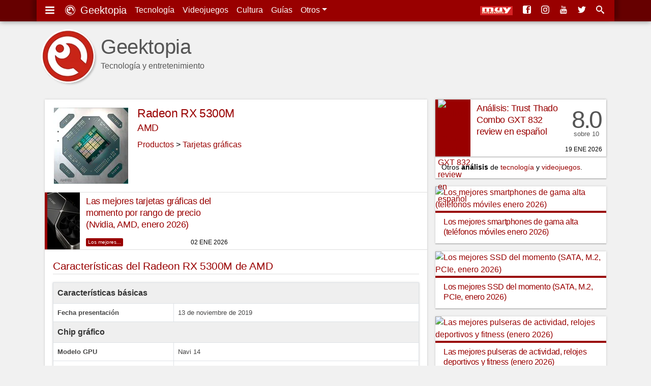

--- FILE ---
content_type: text/html; charset=UTF-8
request_url: https://www.geektopia.es/es/product/amd/radeon-rx-5300m/
body_size: 16131
content:
<!DOCTYPE html>
<html lang="es" dir="ltr">

    <head>
<meta charset="UTF-8">
<meta name="viewport" content="width=device-width">

<title>AMD Radeon RX 5300M: características, especificaciones y precios | Geektopia</title>
<meta name="author" content="David Baños Expósito">
<meta name="description" content="Ficha técnica de AMD Radeon RX 5300M, con características, especificaciones y mejores precios | www.geektopia.es">
<meta name="keywords" content="Ficha técnica, AMD, Radeon RX 5300M, características, especificaciones">

<link rel="preconnect" href="//static-geektopia.com">
<link rel="preconnect" href="//www.gstatic.com">
<link rel="preconnect" href="//googleads.g.doubleclick.net">
<!--<link rel="preconnect" href="//www.google.com">-->
<!--<link rel="preconnect" href="//static.doubleclick.net">-->
<script async src="https://pagead2.googlesyndication.com/pagead/js/adsbygoogle.js?client=ca-pub-7297521178325526" crossorigin="anonymous"></script>
<link rel="canonical" href="https://www.geektopia.es/es/product/amd/radeon-rx-5300m/">

<link rel="apple-touch-icon" sizes="57x57" href="https://static-geektopia.com/storage/geek/favicon/apple-icon-57x57.png">
<link rel="apple-touch-icon" sizes="60x60" href="https://static-geektopia.com/storage/geek/favicon/apple-icon-60x60.png">
<link rel="apple-touch-icon" sizes="72x72" href="https://static-geektopia.com/storage/geek/favicon/apple-icon-72x72.png">
<link rel="apple-touch-icon" sizes="76x76" href="https://static-geektopia.com/storage/geek/favicon/apple-icon-76x76.png">
<link rel="apple-touch-icon" sizes="114x114" href="https://static-geektopia.com/storage/geek/favicon/apple-icon-114x114.png">
<link rel="apple-touch-icon" sizes="120x120" href="https://static-geektopia.com/storage/geek/favicon/apple-icon-120x120.png">
<link rel="apple-touch-icon" sizes="144x144" href="https://static-geektopia.com/storage/geek/favicon/apple-icon-144x144.png">
<link rel="apple-touch-icon" sizes="152x152" href="https://static-geektopia.com/storage/geek/favicon/apple-icon-152x152.png">
<link rel="apple-touch-icon" sizes="180x180" href="https://static-geektopia.com/storage/geek/favicon/apple-icon-180x180.png">
<link rel="apple-touch-icon" sizes="512x512" href="https://static-geektopia.com/storage/geek/favicon/apple-icon-512x512.png">

<link rel="icon" type="image/png" sizes="512x512"  href="https://static-geektopia.com/storage/geek/favicon/android-icon-512x512.png">
<link rel="icon" type="image/png" sizes="192x192"  href="https://static-geektopia.com/storage/geek/favicon/android-icon-192x192.png">
<link rel="icon" type="image/png" sizes="32x32" href="https://static-geektopia.com/storage/geek/favicon/favicon-32x32.png">
<link rel="icon" type="image/png" sizes="96x96" href="https://static-geektopia.com/storage/geek/favicon/favicon-96x96.png">
<link rel="icon" type="image/png" sizes="16x16" href="https://static-geektopia.com/storage/geek/favicon/favicon-16x16.png">

<link rel="manifest" type="application/manifest+json" href="/apps/geek/geektopia.webmanifest">
<link rel="alternate" title="Portada de geektopia.es" href="/rss.xml" type="application/rss+xml">

<meta name="msapplication-TileColor" content="#8a160d">
<meta name="msapplication-TileImage" content="/ms-icon-144x144.png">

<meta name="theme-color" content="#990000">


<meta name="msvalidate.01" content="5B0BA0BAC99C142C9C9D39D3349BDE5A">

<script>
if ("serviceWorker" in navigator) {
  window.addEventListener("load", async function () {
    try {
      const registration = await navigator.serviceWorker.register("/sw.js");
      console.log("Service Worker registrado:", registration.scope);
    } catch (error) {
      console.error("Error al registrar el Service Worker:", error);
    }
  });
}
</script>


<meta name="google-site-verification" content="OZCIJLirXB2B0R0Qs0FGNLXZSCNdSXk0gamhT0koBoE">

    <meta name="Googlebot-News" content="noindex, nofollow">

<!-- TradeDoubler site verification 2851053 -->

<meta property="fb:app_id" content="274455379276501">
<meta property="og:url" content="https://www.geektopia.es/es/product/amd/radeon-rx-5300m/">
<meta property="og:locale" content="es_ES">
<meta property="og:title" content="AMD Radeon RX 5300M: características, especificaciones y precios">
<meta property="og:type" content="website">
<meta property="og:description" content="Ficha técnica de AMD Radeon RX 5300M, con características, especificaciones y mejores precios | www.geektopia.es">
<meta property="og:image" content="https://static-geektopia.com/storage/t/i/693/69364/196x196/0_amd_radeon_rx_5500_seri.jpg">
<meta property="og:logo" content="https://www.geektopia.es/logo.jpg">
<meta property="og:site_name" content="Geektopia">


<script type="application/ld+json">
{
  "@context": "https://schema.org",
  "@type": "ItemPage",
  "name": "AMD Radeon RX 5300M: características, especificaciones y precios",
  "description": "Ficha técnica de AMD Radeon RX 5300M, con características, especificaciones y mejores precios | www.geektopia.es",
  "url": "https://www.geektopia.es/es/product/amd/radeon-rx-5300m/",
  "mainEntity": {
    "@type": "Thing",
    "name": "Radeon RX 5300M",
    "additionalProperty": [
      {
        "@type": "PropertyValue",
        "name": "Brand",
        "value": "AMD"
      },
            {
        "@type": "PropertyValue",
        "name": "Category",
        "value": "Tarjetas gráficas"
      }
    ]
  }
}
</script>
<style>*,::after,::before{box-sizing:border-box}ol,ul{padding:0}html{font-family:-apple-system,BlinkMacSystemFont,"Segoe UI",Roboto,"Helvetica Neue",Arial,"Noto Sans",sans-serif,"Apple Color Emoji","Segoe UI Emoji","Segoe UI Symbol","Noto Color Emoji";font-size:1rem;line-height:1.5;-ms-overflow-style:scrollbar}body{background-color:#f1f1f1;direction:ltr;text-align:left}p{line-height:2.2rem;margin-top:0;margin-bottom:1rem}sub,sup{position:relative;font-size:75%;line-height:0;vertical-align:baseline}sub{bottom:-.25em}sup{top:-.5em}a,a:hover{text-decoration:none}a{color:#900;transition:color .5s ease}a:hover{color:#4d4d4d}body,figure,ol,ul{margin:0}img{max-width:100%;height:auto;vertical-align:middle}button,input,select{margin:0;font-family:inherit;font-size:inherit;line-height:inherit}button,input{overflow:visible}button,select{text-transform:none}table{border-collapse:collapse}h1,h2,h3,h4,h5,h6{margin:0 0 8px;font-weight:400;letter-spacing:-.4px}.hf,h1,h2,h3,h4,h5,h6{font-family:"trebuchet ms","ArialNarrow",sans-serif}small{font-size:80%}.btn,.dd-tg::after{display:inline-block}.btn,small{font-weight:400}.btn{text-align:center;white-space:nowrap;vertical-align:middle;user-select:none;border:1px solid transparent;padding:.375rem .75rem;color:#6c757d;border-color:#6c757d;transition:color .15s ease-in-out,background-color .15s ease-in-out}.btn:hover{cursor:pointer;background-color:#999;color:#fff}#tn-search-box,.dd{position:relative}.dd:hover>.dd__m,.gkd:hover>.dd__m{display:block}.dd-tg::after{width:0;height:0;vertical-align:.255em;content:"";border-top:.3em solid;border-right:.3em solid transparent;border-bottom:0;border-left:.3em solid transparent}#search-tn-box,.dd__m{display:none;position:absolute}.dd__m{top:94%;left:0;z-index:1000;min-width:10rem;padding:.5rem 0;margin:.125rem 0 0;background-color:#fff;box-shadow:0 6px 12px rgba(0,0,0,.175)}.dd__i{display:block;color:#212529;white-space:nowrap;padding:8px 16px;transition:background-color .3s ease;font-size:.8rem;text-align:left}.dd__i:hover{background-color:#eee}.dd__i_img{max-width:unset}.tn{position:fixed;top:0;width:100%;z-index:1030;box-shadow:0 0 10px rgba(0,0,0,.5)}.tn__ctn{display:flex;padding:8px;position:relative;box-shadow:8px -5px 7px 0 rgba(0,0,0,.2),-8px -3px 7px 0 rgba(0,0,0,.2)}.tn__brand{font-size:20px}.tn__list{display:flex;line-height:24px}.tn__link{padding:8px;color:#fff;white-space:nowrap}.tn__link:hover{color:#d3d3d3}.tn__aside{margin-left:auto;overflow:hidden;display:flex;justify-content:flex-end;white-space:nowrap}.tn__item{display:none}.tn_mi{line-heigh:14px}.tn__item .dd__i{font-size:15px}#search-tn-box{padding:8px;top:8px;right:8px;border-radius:3px}#search-input-text{width:200px}.tb{display:flex;flex-wrap:wrap;padding-left:0;margin-bottom:0;border-bottom:1px solid #dee2e6;font-size:.9rem}.tb__item{margin-bottom:-1px}.tb__link{display:block;padding:8px 16px;border:1px solid transparent}.tb__link:hover{border-color:#e9ecef #e9ecef #dee2e6}.tb__link.active{color:#495057;border-color:#dee2e6 #dee2e6 #fff}.tb__pane{display:none}.tb__pane.active{display:block}.al{position:relative;padding:.75rem 1.25rem;margin-bottom:1rem;border:1px solid transparent;border-radius:.25rem}.al__p{color:#004085;background-color:#cce5ff;border-color:#b8daff}.al__s{color:#155724;background-color:#d4edda;border-color:#c3e6cb}.al__i{color:#0c5460;background-color:#d1ecf1;border-color:#bee5eb}.al__w{color:#856404;background-color:#fff3cd;border-color:#ffeeba}.al__d{color:#721c24;background-color:#f8d7da;border-color:#f5c6cb}.al>p:last-child{margin:0}.clearfix::after{display:block;clear:both;content:""}.card{box-shadow:0 0 4px rgba(0,0,0,.15),0 2px 1px rgba(0,0,0,.15);background:#fff;padding:16px;margin-bottom:1rem}.show{display:block}.collapse{display:none}.collapse-search{max-height:300px}.bg-,.bg-technology{background:#900}.bg-sales{background:#62165e}.bg-videogames{background:#003476}.bg-movies{background:#136815}.bg-items{background:#086796}.bgd-,.bgd-technology{background:#600}.bgd-sales{background:#380d36}.bgd-videogames{background:#001e43}.bgd-movies{background:#0b3d0c}.bgd-items{background:#054666}.tc-technology{color:#900}.tc-videogames{color:#003476}.tc-movies{color:#136815}.tc-items{color:#086796}.tc-sales{color:#62165e}.tc-home{color:#333}.gkd{font-size:.75rem;position:relative;display:inline-flex;border:1px solid #bbb;border-radius:2px;text-indent:0;transition:border .4s ease}.gkd:hover{border-color:#333}.gkd__item{color:#333;padding:2px 4px}.gkd__item:hover{background-color:#eee}.ad_sticky{position:sticky;top:5rem}.ad>ins,.google-auto-placed{margin:48px auto 32px}.ad.ad__b::before{content:""}.ad__b,.ad__br{position:relative}.ad__b{margin-bottom:16px;text-align:center}.ad__br{text-align:right;margin-top:14px}.ad__a{color:#000;position:absolute;background-color:rgba(255,255,255,.5);padding:0 8px;font-size:.7rem;right:0}body>.google-auto-placed{background-color:#f1f1f1;margin:0 auto;padding:16px;max-width:1136px}body>.google-auto-placed>.adsbygoogle-noablate{width:auto}ins{text-decoration:none}.adsbygoogle,.adsbygoogle[data-ad-status=unfilled]{display:none}.adsbygoogle[data-ad-status=filled]::before{position:relative;top:-16px;line-height:0;content:"Publicidad AdSense";color:#999;font-size:1rem;display:block;text-align:center}#article-header>.google-auto-placed,#article>.google-auto-placed:first-child{display:none}.iga{display:flex}.iga__input{width:100%;padding:6px 12px;color:#495057;border:1px solid #ced4da;border-radius:4px 0 0 4px}.iga__button{border-radius:0 4px 4px 0;margin-left:-1px}.l-u{list-style:none}.cardshadow{box-shadow:0 0 4px rgba(0,0,0,.15),0 2px 1px rgba(0,0,0,.15);background:#fff;transition:box-shadow .5s ease}.cardshadowlight{box-shadow:0 2px 6px rgba(0,0,0,.2)}.unbreakable-dash{white-space:nowrap}.flg__s{width:24px}.gkt{font-size:.8rem;border:1px solid #999;color:#333;border-radius:2px;padding:2px 6px;white-space:nowrap;transition:border .3s ease}.gkt:hover{border-color:#333}.gkt_s{padding-right:0}.gkt_sc{padding:2px 8px;background-color:#595959;color:#fff;margin-left:8px}#pug__ctn,#sidemenu{position:fixed;top:0;left:0;right:0;bottom:0}#pug__ctn{touch-action:none;display:block;overflow:hidden;z-index:9999;background-color:rgba(0,0,0,.7)}.pug__c{padding:15px;top:0;right:0;font-size:50px;cursor:pointer;position:absolute;line-height:30px;color:#fff!important;text-shadow:0 0 10px rgba(0,0,0,.5);opacity:.8;z-index:100000;transition:opacity .3s ease}.pug__c:hover{opacity:1}#sidemenu{display:none;box-shadow:0 0 15px;padding:0 .9em 48px;overflow:auto;background-color:#fff;width:70%;max-width:250px;height:100%;z-index:10000}body.stop,html.stop{overflow:hidden}.sm__brand{font-size:1.5rem}.sm__home{color:#333;display:block;margin:.5rem auto -.3rem}.sm__icobrand{font-size:2rem;display:inline-block;line-height:1.1}.sm__title{position:relative;margin:1.65em 0-.1em .4em;border-top:1px solid rgba(0,0,0,.2)}.sm__title_s{position:relative;top:-1.2em;display:inline-block;padding:0 .35em;font-size:12px;font-weight:400;color:#333;background-color:#fff}.sm__ul{margin-bottom:0}.sm__ul-a{color:#777;padding:1rem;display:block;line-height:.8;height:100%;font-size:1.05rem;font-weight:300}.sm__ul-a:hover{color:#000;background-color:#eaeaea}.sm__ul-ico{display:inline-block;width:35px;font-size:1.1rem}.h_h{display:none}.h_a{flex-grow:1;margin-right:16px}.h_i{color:#555}.h_t{display:flex;padding:12px 0 16px}.h_tx{margin-left:.5rem}.h_p{display:-webkit-box;-webkit-line-clamp:1;-webkit-box-orient:vertical;text-overflow:ellipsis;overflow:hidden}.h_h2{font-family:"Helvetica Neue","Helvetica",Helvetica,Arial,sans-serif;margin-top:20px;margin-bottom:0;font-size:2.5rem;line-height:1;font-weight:500}.h_l{display:flex;bottom:8px;right:8px;position:absolute}.h_g:first-child{margin-right:16px}.h_l_mi{min-width:64px}@media (min-width:576px){.h_l_mi{margin-right:8px}}#f,#fnt{position:relative}#f{background-color:#1a1a1a}.f__wrapper{background-color:#333;padding:16px}.f__ul{margin-bottom:16px}.f__a{color:#bbb}#f,.f__a:hover{color:#fff}.f_li{margin-bottom:1rem}.fnt__ul{margin:0 8px 16px;display:flex;flex-flow:wrap;line-height:40px}.fnt__li{margin-right:16px}#body,.searchzone{position:relative;margin:0 auto;padding:8px}#h{height:82px;position:relative}#main-content{align-self:start}#body,#fnt,#h,.searchzone{background-color:#f1f1f1}#accept-rgpd,#deny-rgpd{background:#fff}#svgdefs{position:absolute;width:0;height:0;overflow:hidden}.svi{pointer-events:none;width:1em;height:1em;fill:currentColor;vertical-align:middle;margin-top:-.2rem;margin-right:4px}.tcms{font-size:.8rem;width:100%;margin-bottom:1rem}.tcms__thead .tcms__th{vertical-align:bottom;border-bottom:2px solid #dee2e6}.tcms__td,.tcms__th{text-align:inherit;padding:8px;color:#444}.tcms__th{font-weight:700}.tcms__td{border-bottom:1px solid #dee2e6}.tcms-bordered .tcms__td,.tcms-bordered .tcms__th{border:1px solid #dee2e6}.tcms_c:hover{background:#dedede}caption{padding-top:.75rem;padding-bottom:.75rem;color:#6c757d;text-align:left;caption-side:bottom}.tcms-striped tbody tr:nth-of-type(odd){background-color:rgba(0,0,0,.05)}.tcms-responsive{display:block;width:100%;overflow-x:auto;box-shadow:0 0 4px rgba(0,0,0,.15),0 2px 1px rgba(0,0,0,.15);margin-bottom:16px}.tcms-responsive>.tcms{margin-bottom:0}.tcms-responsive caption{padding-left:16px}.tcms-responsive>.tcms-bordered .tcms__td:first-child{border-left:none}.tcms-responsive>.tcms-bordered .tcms__td:last-child{border-right:none}.tcms-responsive>.tcms-bordered .tcms__th{border-left:none;border-right:none}.ra{display:grid;grid-gap:1rem;margin-bottom:1rem}.asp:hover{box-shadow:0 0 12px rgba(0,0,0,.2),0 4px 3px rgba(0,0,0,.2)}.asp__title{font-size:1rem;line-height:1.3;padding:8px 16px 4px;border-top:4px solid #900}.share{padding:0 16px}.share__p{margin:0;color:#555}.share__ico{margin-left:4px;font-size:24px}.pi__1{border-top:1px solid #ddd}.pi__p{display:grid;grid-template-columns:69px minmax(0,1fr);grid-template-rows:112px;position:relative}.pi__intro{border-top:1px solid #ddd;padding:1rem}.pi__st{font-size:1.3rem;border-bottom:1px solid #ddd;color:#900;margin-bottom:1rem}.pi__h-textbox{padding-left:1rem}.pi__header{display:flex;padding:1rem;position:relative;line-height:1}.pi__name{font-size:1.45rem}.pi__nav{margin-bottom:12px}.pi__model{font-size:1rem;color:#bbb}.pi__company{flex:0 0 100%;margin-bottom:1rem;font-size:1.18rem}.pi__masthead{width:100%}.pi__social{padding:1rem 1rem 0;border-top:1px solid #ddd}.pi__image{width:125px}.slp__forms{display:grid;grid-gap:16px}.slp__form_label{font-size:.7rem;text-transform:uppercase;display:flex;font-weight:700;color:#999}.tbsl__p{margin:0;line-height:1.5}.tbsl__image{border-right:1px solid #dee2e6;width:70px;background-color:#fff;padding:0}.tbsl__img{width:100%;margin:0;min-width:70px}.tbsl__a{font-weight:700}.geek-pcs__data{margin:0;font-size:.85rem}.geek-pcs__data-ul{margin-left:16px}.geek-pcs__data-li{margin-bottom:4px}.multibox{margin-bottom:16px;display:grid;grid-gap:16px;grid-template-columns:minmax(0,1fr) minmax(0,1fr)}.multibox__a{display:block;text-align:center;font-size:.8rem}.itemrel__img{width:80px}.multibox__container{padding:8px;border-top:1px solid rgba(0,0,0,.1)}.multibox__title{padding-bottom:8px;font-size:1.1rem;display:block;line-height:24px}.itemrel{text-align:center}.itemrel__item{box-shadow:0 2px 6px rgba(0,0,0,.2);position:relative}.itemrel__info{font-size:.75rem;margin-bottom:6px}.mb_gkd_lc:last-child{margin-bottom:12px}.itemrel__item:before{position:absolute;bottom:0;right:8px;content:"#ad #publi";opacity:.5;font-size:11px}.ap{display:grid;grid-template-columns:auto;margin-bottom:1rem;grid-gap:1rem}.ap__1{margin:0}.p{display:grid;grid-template-columns:69px minmax(0,1fr);grid-template-rows:112px;box-shadow:0 0 4px rgba(0,0,0,.15),0 2px 1px rgba(0,0,0,.15);background:#fff;transition:box-shadow .5s ease;position:relative}.p:hover{box-shadow:0 0 12px rgba(0,0,0,.2),0 4px 3px rgba(0,0,0,.2)}.p__title{margin-bottom:0;line-height:1.4;font-size:1.05rem;overflow:hidden;padding:6px 12px}.p__figure{padding-left:5px}.p__review{grid-template-columns:69px minmax(0,1fr) 70px}.p__sc{margin-right:8px;padding-top:2rem;text-align:center;font-family:"trebuchet ms","ArialNarrow",sans-serif;font-size:3rem;line-height:1rem;color:#555}.p__scc{letter-spacing:-.2rem}.p__scs{font-size:.8rem}.p__price{padding-left:1rem}.p__price .service-flag{width:56px}.ib__prices::before,.p__c{position:absolute;right:8px}.p__c{height:.75rem;bottom:8px;text-transform:uppercase;font-weight:300;font-size:.75rem;line-height:1}.p__cl{color:#555;margin-left:4px}.p__cs{margin-right:4px}.p__cl:hover{color:#333}.p__ii{font-size:.65rem}.p__pi,.p__tag{color:#fff;border-radius:2px}.p__tag{font-size:.625rem;position:absolute;left:81px;bottom:6px;padding:0 4px;height:1rem;transition:opacity ease .3s}.p__tag:hover{color:#fff;opacity:.7}.p__pi{background-color:#aaa;font-size:90%;line-height:0;padding:2px 5px 3px}.ar__div{font-size:.9rem;background-color:#fff}.ar__p{padding:4px 12px;margin-bottom:0;text-overflow:ellipsis;white-space:nowrap;overflow:hidden}.a__pug{display:grid;grid-template-columns:minmax(0,1fr) minmax(0,1fr) minmax(0,1fr);grid-gap:16px;margin-bottom:16px}.a__pug.ib__g{grid-gap:0;margin:0}.ib__g_a{overflow:hidden;border-right:1px solid #ddd;border-bottom:1px solid #ddd}.ib__g_img{transform:scale(1);transition:transform .3s}.ib__g_img:hover{transform:scale(1.15)}.img-thumbnail{width:100%;box-shadow:0 0 4px rgba(0,0,0,.15),0 2px 1px rgba(0,0,0,.15);transition:box-shadow .5s ease}.img-thumbnail:hover{box-shadow:0 0 6px rgba(0,0,0,.3),0 4px 3px rgba(0,0,0,.3)}.chart{line-height:1}.chart__th{border-top:none;padding-left:0}.chart__td{padding:5px 2px}.chart__intro{max-width:120px;width:120px;overflow:hidden;text-overflow:ellipsis;white-space:nowrap}.chart__intro-a{width:100%}.chart__price{width:20px}.tests__tab{text-align:center;line-height:1.2}.i2l.item-smartphones,.i2l.item-smartwatches,.i2l.item-tablets,.i3l.item-keyboards,.ib__prices.item-videogames{padding:0;display:grid}.i-vg__bn{float:left;width:50px;display:inline-block}.i-vg__bn_ul{flex-direction:column;border-right:1px solid #ddd;margin-right:-1px}.i-vg__nvl{border:0;padding:4px;text-align:center;display:block;transition:background .3s ease}.i-vg__nvl:hover{background:#919191}.i-vg__nvl.active{background:#ddd}.i-vg__p{border-left:1px solid #ddd;padding:16px;display:grid}.i-sm__p{margin-left:8px}.i-vg__p_ctn{display:flex;margin-bottom:8px}.i-vg__p_pn{font-size:.8rem;display:inline-block;width:100px}.i-vg__p_pr .service-flag{width:40px}.i__circle{border-radius:6px;display:inline-block;height:10px;width:10px;border:1px solid #666}.i-kb_t{font-size:.8rem}.i-kb_ul{margin-left:50px;font-size:.7rem;padding-top:4px}.i-sm_ul{margin-left:8px}.opacity-04{opacity:.4}.ib{display:grid;grid-template-columns:80px minmax(0,1fr);margin-bottom:16px;box-shadow:0 2px 6px rgba(0,0,0,.2)}.ib__data{padding:0 16px 16px}.ib__prices{padding:1rem;grid-column:1/span 2;position:relative}.ib__prices::before{bottom:0;content:"#ad #publi";opacity:.5;font-size:12px}#a__comm,#a__rel,.ib__g,.ib__prices{border-top:1px solid #ddd}.ib>.video,.ib__g{grid-column:1/span 2}.f_es:before{content:url(https://static-geektopia.com/storage/common/flags/es.png)}.f_us:before{content:url(https://static-geektopia.com/storage/common/flags/us.png)}.f_de:before{content:url(https://static-geektopia.com/storage/common/flags/de.png)}.f_fr:before{content:url(https://static-geektopia.com/storage/common/flags/fr.png)}.f_it:before{content:url(https://static-geektopia.com/storage/common/flags/it.png)}.f_gb:before{content:url(https://static-geektopia.com/storage/common/flags/gb.png)}.f_mx:before{content:url(https://static-geektopia.com/storage/common/flags/mx.png)}.ib__pacnt{padding-left:30px;text-indent:-29px;margin-bottom:8px}.flg__l,.tgk__pricesel{display:none}.ip__ctn{padding-left:82px;margin-bottom:2px;text-indent:-86px}.as{vertical-align:top}.as_t{font-size:1.1rem;margin:0 0 16px;display:-webkit-box;-webkit-line-clamp:2;-webkit-box-orient:vertical;text-overflow:ellipsis;line-height:1.3;overflow:hidden}.as_ci{padding:0;width:120px;text-align:center}.as_ci,.as_i{max-height:120px}.ib>.video{margin-bottom:0}.ib__h4{overflow:hidden;text-overflow:ellipsis;display:-webkit-box;-webkit-line-clamp:2;-webkit-box-orient:vertical;font-size:1.1rem;margin:8px 0;line-height:1.3}.ib__div{display:inline-block;font-size:.875rem;color:#555;padding-right:8px}.ib__info{line-height:1.5rem;margin-bottom:8px}.copi{font-size:.8rem}.copi__code{color:#900}.ipsb{padding:12px;grid-column:1/span 2}.ipsb::before{content:"“";font-family:Georgia,serif;font-size:3rem;font-weight:700;color:#999;position:absolute;left:8px;line-height:1.1}.ipsb__p{margin-bottom:0;font-size:.9rem;padding-left:32px;font-style:italic;line-height:1.7}.iip__image{min-width:80px;width:80px;max-width:80px}.iip__prices-cell{width:100px;min-width:100px;line-height:1}.iip__header{font-weight:700}.tgk{margin-bottom:0;grid-column:1/span 2}.tgk .flg__s{width:18px}.tgk .flg__l{display:none}.tgk__ctn{padding:0}.tgk__pdd,.tgk__prices{text-align:right}.tgk__prices{width:120px}.tgk__price-best{display:revert}.tgk__price{background-color:#fff}.tgk__total{text-align:right;font-size:1rem}.tgk__cart{text-align:right;padding:1rem}.tgk__carttext{line-height:1.2;margin:0}.tgk__cartbtn{display:inline-block;margin-bottom:8px}.tgk__image{width:60px;padding:0;border-right:1px solid #ddd;background:#fff}.tp__thead_tr{background-color:#efefef}.tp__thead_th{font-size:1rem;color:#333}.tp__tbody_th{width:45%}.tp__subheader{background:#efefef}#a__comm,#a__rel{padding:0 16px}.a__s_h3{font-size:24px;color:#555;margin-top:8px}.recl{display:block;margin:0 auto 16px;text-align:center}.ico:before{font-family:"icomoon";padding-right:4px;-webkit-font-smoothing:antialiased}.i-c-twitter{color:#4099ff}.i-c-facebook{color:#3b5998}.i-c-rss{color:#f60}.i-c-whatsapp{color:#1ebea5}.i-c-telegram{color:#29a9eb}.i-c-twitter:hover{color:#0065d9}.i-c-facebook:hover{color:#1e2e4f}.i-c-googleplus:hover{color:#b03626}.i-c-whatsapp:hover{color:#17927f}.i-c-telegram:hover{color:#138ece}.i-c-rss:hover{color:#cc5200}@media (min-width:576px){.fnt__ul{margin:0 16px}.slp__forms{grid-template-columns:minmax(0,1fr) minmax(0,1fr)}.pi__image{width:150px}.itemrel__img,.mb_i{width:100px}.tp__tbody_th{width:33%}.ib{grid-template-columns:125px minmax(0,1fr)}.tgk__prices{width:160px}#body{padding:8px 16px}}@media (min-width:550px) and (max-width:767px){.ra{grid-template-columns:minmax(0,1fr) minmax(0,1fr)}.a__pug{grid-template-columns:minmax(0,1fr) minmax(0,1fr) minmax(0,1fr) minmax(0,1fr)}.ap__aside{float:right;max-width:50%;padding-left:16px}}@media (min-width:768px){.tn__item{display:initial}.f__wrapper{display:grid;grid-template-columns:minmax(0,1fr) minmax(0,1fr) minmax(0,1fr) 40%;grid-column-gap:16px}.f__copy{grid-column:1/span 4}#h{height:auto;margin:40px 0 0;position:relative}#body{display:grid;grid-column-gap:16px;grid-template-columns:minmax(0,1fr) 300px}.ar__div{width:300px}.p__title{line-height:1.25}.adsbygoogle{width:300px;height:250px;display:block}.ad_and{display:none}.h_h{display:block}.h_g,.h_tx{display:none}.h_l_mi{margin-right:12px}}@media (min-width:850px){.ib{grid-template-columns:150px minmax(0,1fr)}}@media (min-width:930px){.ap{grid-template-columns:minmax(0,1fr) minmax(0,1fr)}.ap__aside{float:right;max-width:50%;padding-left:16px;grid-template-columns:auto}}@media (min-width:930px) and (max-width:1050px){.p__title{font-size:1rem}}@media (min-width:992px){#body{grid-template-columns:minmax(0,1fr) 336px}.ar__div{width:336px}.a__pug{grid-template-columns:minmax(0,1fr) minmax(0,1fr) minmax(0,1fr) minmax(0,1fr)}.adsbygoogle{width:336px;height:280px}.h_tx{display:block}.ib__pacnt{padding-left:82px;text-indent:-86px}.flg__l{display:inline-block}.flg__s,.tgk .flg__s{display:none}.ib__h4{font-size:1.25rem}.tgk{font-size:.9rem}.tgk .flg__l{display:inline-block}.tgk__image{width:80px}}@media (min-width:1200px){#fnt{background-color:#f1f1f1}#fnt,.f__wrapper,.searchzone,.tn__ctn{max-width:1136px;margin:0 auto}#h{margin:40px auto 0}#body,#h{max-width:1136px}.p__title{line-height:1.35;font-size:1.1rem}.ib{grid-template-columns:196px minmax(0,1fr)}.ib__h4{font-size:1.4rem}}.pug__i{transition:transform ease .5s,transform-origin ease;margin:auto;width:auto;height:auto;position:absolute;top:0;right:0;bottom:0;left:0}.pug__g,.pug__imgctn{position:relative;height:100%}.pug__g{overflow:hidden;display:block;visibility:visible}.pug__imgctn{float:left;text-align:center;width:100%}.pug__gi{transition:transform ease .5s,transform-origin ease;position:absolute;top:0;right:0;bottom:0;left:0;margin:auto;max-width:100%;max-height:100%;opacity:1}.pug__gi_z{transform:scale3d(2,2,1)}.pug__t{position:fixed;top:1rem;left:1rem;color:#fff;font-size:1rem;text-shadow:0 0 5px #000}.pug__n,.pug__p{position:absolute;top:50%;width:40px;height:40px;color:#fff!important;margin-top:-23px;font-size:60px;font-weight:100;line-height:22px;text-align:center;background:rgba(0,0,0,.5);border:3px solid #fff;border-radius:23px;opacity:.5;cursor:pointer;user-select:none;box-shadow:0 0 10px rgba(0,0,0,.5);transition:opacity .3s ease;z-index:100000}.pug__n:hover,.pug__p:hover{opacity:1}.pug__p{left:2%}.pug__n{right:2%}.mover{cursor:move}.a__pug{display:grid;grid-template-columns:minmax(0,1fr) minmax(0,1fr) minmax(0,1fr);grid-gap:16px;margin-bottom:16px}.a__pug.ib__g{grid-gap:0;margin:0}.ib__g_a{overflow:hidden;border-right:1px solid #ddd;border-bottom:1px solid #ddd}.ib__g_img{transform:scale(1);transition:transform .3s}.ib__g_img:hover{transform:scale(1.15)}.img-thumbnail{width:100%;box-shadow:0 0 4px rgba(0,0,0,.15),0 2px 1px rgba(0,0,0,.15);transition:box-shadow .5s ease}.img-thumbnail:hover{box-shadow:0 0 6px rgba(0,0,0,.3),0 4px 3px rgba(0,0,0,.3)}@media (min-width:550px) and (max-width:767px){.a__pug{grid-template-columns:minmax(0,1fr) minmax(0,1fr) minmax(0,1fr) minmax(0,1fr)}}@media (min-width:576px){.pug__gi,.pug__i{background-color:#fff;max-width:85%;max-height:85%;box-shadow:0 0 30px rgba(0,0,0,.8)}.pug__t{font-size:1.5rem}}@media (min-width:992px){.a__pug{grid-template-columns:minmax(0,1fr) minmax(0,1fr) minmax(0,1fr) minmax(0,1fr)}}.i-android:before{content:'4'}.i-apple:before{content:'2'}.i-google:before{content:'8'}.i-xbox:before{content:'Y'}.i-play:before{content:''}.i-windows:before{content:'6'}.i-macos:before{content:'3'}.i-linux:before{content:'7'}.i-gear:before{content:'i'}.i-dpad:before{content:'q'}.i-movies:before{content:'j'}.i-three-lines:before{content:'g'}.i-star:before{content:'9'}.i-screen:before{content:''}.i-comment:before{content:'e'}.i-forum:before{content:'f'}.i-lightning:before{content:'$'}.i-picture:before{content:''}.i-quotes:before{content:'z'}
</style>

<link rel="stylesheet" href="/apps/geek/views/neo/css/fonts.css?version=7.5.7.12" media="print" onload="this.media='all'">


<script defer type="text/javascript" src="https://static-geektopia.com/apps/geek/javascript/theme.js?c=98VzucTUA6si&v=7.5.7.12" crossorigin="anonymous"/></script>

<script async src="https://www.googletagmanager.com/gtag/js?id=G-LNVXZQ6DYL"></script>
<script>
    window.dataLayer = window.dataLayer || [];
    function gtag(){dataLayer.push(arguments);}
    gtag('js', new Date());
    gtag('config', 'G-LNVXZQ6DYL', { 'allow_ad_personalization_signals': false, 'allow_google_signals': false });
</script>

<script>
    let disqus_src = "geektopia";
    let disqus_server = "https://www.geektopia.es/";
</script>

</head>

    <body id="cat_">

        
        <svg id="svgdefs" aria-hidden="true" version="1.1" xmlns="http://www.w3.org/2000/svg" xmlns:xlink="http://www.w3.org/1999/xlink"><defs><symbol id="i-three-lines" viewBox="0 0 28 32"><path d="M0 4.33V9h28V4.33H0zm0 14h28v-4.66H0v4.66zm0 9.34h28V23H0v4.67z"/></symbol><symbol id="i-geek-logo" viewBox="0 0 32 32"><path d="M16 0a16 16 0 1 0 0 32 16 16 0 0 0 0-32zm0 30.4a14.4 14.4 0 1 1 0-28.8 14.4 14.4 0 0 1 0 28.8zm0-25.74a11.34 11.34 0 1 0 6.03 20.95l-.05.03-3.06-2.66a7.57 7.57 0 0 1-10.34-8.47v.05a4.43 4.43 0 1 0 5.55-5.87l-.03-.01a7.57 7.57 0 0 1 9.32 8.82v-.06l3.13 2.72A11.35 11.35 0 0 0 16 4.66zm-4.88 9.43a2.6 2.6 0 1 1 2.6-2.6 2.6 2.6 0 0 1-2.6 2.6z"/></symbol><symbol id="i-facebook" viewBox="0 0 32 32"><path d="M26.7 0H5.3A5.3 5.3 0 0 0 0 5.3v21.4C0 29.6 2.4 32 5.3 32h21.4c2.9 0 5.3-2.4 5.3-5.3V5.3C32 2.4 29.6 0 26.7 0zm.5 16H22v14h-6V16h-2.9v-4.6H16v-3c0-4 1.7-6.4 6.5-6.4H28v5h-4.5c-1.3 0-1.5.6-1.5 2v2.4h6l-.8 4.6z"/></symbol><symbol id="i-rss" viewBox="0 0 32 32"><path d="M.06 27.72q0 1.75 1.25 3t3 1.25 3-1.25 1.25-3-1.25-3-3-1.25-3 1.25-1.25 3zM.06 17q2.99 0 5.71 1.13t4.84 3.26 3.23 4.86T14.97 32h6.14q0-2.86-.76-5.6t-2.12-5.06-3.3-4.26-4.25-3.32-5.03-2.13-5.59-.76V17zM.08 6.12q3.5 0 6.83.93t6.14 2.6 5.2 4.07 4.04 5.23 2.58 6.18.93 6.87h6.14q0-4.34-1.15-8.5t-3.2-7.65-5-6.46-6.44-5.02-7.62-3.22T.08 0v6.13z"/></symbol><symbol id="i-instagram" viewBox="0 0 32 32"><path d="M16 2.88c4.28 0 4.78.02 6.46.1a8.9 8.9 0 0 1 2.97.54c.75.3 1.28.64 1.84 1.2.56.56.9 1.1 1.2 1.84.22.56.48 1.4.55 2.97.07 1.68.1 2.19.1 6.46s-.03 4.78-.1 6.46a8.77 8.77 0 0 1-.55 2.97 4.94 4.94 0 0 1-1.2 1.84 5.1 5.1 0 0 1-1.83 1.2 8.9 8.9 0 0 1-2.97.55c-1.69.07-2.2.1-6.46.1s-4.79-.03-6.47-.1a8.77 8.77 0 0 1-2.97-.55 4.95 4.95 0 0 1-1.84-1.2 5.1 5.1 0 0 1-1.2-1.83 8.81 8.81 0 0 1-.55-2.97c-.07-1.69-.09-2.2-.09-6.46s.02-4.79.1-6.47a8.9 8.9 0 0 1 .54-2.97c.3-.74.64-1.28 1.2-1.83a4.9 4.9 0 0 1 1.84-1.2 8.8 8.8 0 0 1 2.97-.55c1.68-.08 2.18-.1 6.46-.1zM16 0c-4.34 0-4.89.02-6.6.1-1.7.07-2.86.34-3.88.74A7.8 7.8 0 0 0 2.7 2.69 7.83 7.83 0 0 0 .84 5.52C.44 6.54.17 7.7.09 9.4.02 11.11 0 11.66 0 16s.02 4.89.1 6.6c.07 1.7.34 2.86.74 3.87a7.8 7.8 0 0 0 1.85 2.84 7.82 7.82 0 0 0 2.83 1.85c1.02.39 2.18.67 3.88.74 1.7.08 2.25.1 6.6.1s4.88-.02 6.59-.1c1.7-.07 2.87-.35 3.88-.74 1.05-.41 1.94-.96 2.83-1.85s1.44-1.78 1.84-2.83c.4-1.02.67-2.18.75-3.88.07-1.7.1-2.25.1-6.6s-.03-4.88-.1-6.59c-.08-1.7-.35-2.87-.75-3.88a7.5 7.5 0 0 0-1.83-2.84A7.82 7.82 0 0 0 26.48.84C25.46.44 24.3.17 22.6.1 20.9.02 20.35 0 16 0zm0 7.78a8.22 8.22 0 1 0 0 16.44 8.22 8.22 0 0 0 0-16.44zm0 13.55a5.33 5.33 0 1 1 0-10.66 5.33 5.33 0 0 1 0 10.66zM26.46 7.46a1.92 1.92 0 1 1-3.84 0 1.92 1.92 0 0 1 3.84 0z"/></symbol><symbol id="i-youtube" viewBox="0 0 27 32"><path d="M0 23.14q0-4.25.47-6.25.25-1.05 1.03-1.76t1.83-.83q3.28-.38 9.9-.38 6.65 0 9.93.38 1.04.12 1.82.83t1.04 1.76q.21.92.32 2.14t.12 1.93 0 2.18q0 4.27-.46 6.27-.25 1.04-1.03 1.75t-1.83.84q-3.42.38-9.9.38T3.32 32q-1.05-.12-1.83-.84T.47 29.41Q0 27.34 0 23.14zm2.05-4.53h1.9v10.23h1.61V18.61h1.92V17H2.05v1.6zM4.26.37q.22.57 1.16 3.33.31.92.64 2.17t.45 1.6v5.06h1.6V7.47l2.36-7.1H8.65l-1.23 4.7L6.15.38H4.26zM7.8 27.03q0 .92.14 1.31.22.66.98.66.8 0 1.75-1.1v.94h1.61v-8.97h-1.6v6.93q-.48.75-.96.75-.3 0-.34-.38v-.3l.01-.32v-6.68H7.8v7.16zm2.87-17.6V6.32q0-1.55.42-2.1.68-.91 1.82-.91t1.81.9q.44.58.44 2.11v3.13q0 1.5-.45 2.1-.68.9-1.85.9-1.1 0-1.78-.9-.4-.54-.4-2.1zm1.28.3q0 1.24.8 1.24t.8-1.24V5.98q0-1.23-.8-1.23t-.8 1.23v3.75zm1.93 19.11h1.28v-.82q.95.98 1.76.98.97 0 1.3-1 .14-.48.14-1.78V22.7q0-1.3-.14-1.76-.33-1-1.34-1-.77 0-1.72.95v-3.9h-1.28v11.85zm1.28-1.7v-5.38q.45-.39.84-.39.75 0 .75 1.2v3.77q0 1.2-.75 1.2-.36 0-.84-.4zm1.28-16.69q0 .7.22 1.33.22.66 1.12.66.9 0 1.85-1.1v1.2h1.6V3.55h-1.6v6.66q-.47.75-1.02.75-.27 0-.31-.38l.01-.1.03-.22q.02-.14.02-.3v-6.4h-1.92v6.88zm3.18 15.57q0 1.35.57 2.07.7.9 1.94.9 1.3 0 1.95-.96.26-.4.34-.95v-1.13h-1.56q0 .83-.03 1.02-.14.6-.75.6-.84 0-.84-1.26v-1.64h3.18v-1.75q0-1.45-.45-2.08-.67-.9-1.86-.9-1.25 0-1.95.9-.53.7-.53 2.08v3.1zm1.61-2.61h1.6v-.8q0-1.24-.8-1.24t-.8 1.24v.8z"/></symbol><symbol id="i-twitter" viewBox="0 0 34 32"><path d="M34 5.5a14 14 0 0 1-4 1 7 7 0 0 0 3-3.8 14 14 0 0 1-4.4 1.7 7 7 0 0 0-11.9 6.3c-5.8-.2-10.9-3-14.3-7.2a7 7 0 0 0 2.1 9.3 7 7 0 0 1-3.1-.9A7 7 0 0 0 7 19a7 7 0 0 1-3.2 0 7 7 0 0 0 6.5 4.9A14 14 0 0 1 0 26.7c3 2 6.8 3.1 10.7 3.1A19.7 19.7 0 0 0 30.5 9.1C32 8 33.1 6.9 34 5.5z"/></symbol><symbol id="i-mag-glass" viewBox="0 0 32 32"><path d="m31 27.2-7.6-6.4c-.8-.7-1.6-1-2.3-1a12 12 0 1 0-1.3 1.3c0 .7.3 1.5 1 2.3l6.4 7.6c1.1 1.2 3 1.3 4 .2s1-2.9-.2-4zM12 20a8 8 0 1 1 0-16 8 8 0 0 1 0 16z"/></symbol><symbol id="i-whatsapp" viewBox="0 0 32 32"><path d="M27.28 4.65A15.87 15.87 0 0 0 2.33 23.78L.08 32l8.4-2.2a15.88 15.88 0 0 0 18.8-25.14zm-11.21 24.4c-2.37 0-4.69-.64-6.71-1.84l-.49-.29-4.98 1.31 1.33-4.86-.31-.5A13.2 13.2 0 0 1 25.4 6.54a13.2 13.2 0 0 1-9.32 22.51zm7.22-9.88c-.39-.2-2.34-1.15-2.7-1.28s-.63-.2-.9.2c-.26.4-1.02 1.28-1.25 1.55-.23.27-.46.3-.86.1s-1.67-.62-3.19-1.97c-1.17-1.05-1.97-2.35-2.2-2.74s-.03-.61.17-.8c.18-.18.4-.47.6-.7s.26-.4.4-.66c.12-.26.06-.5-.04-.7s-.9-2.15-1.22-2.94c-.32-.78-.65-.67-.9-.68l-.75-.01c-.26 0-.7.1-1.05.5-.37.38-1.4 1.35-1.4 3.3s1.43 3.83 1.63 4.1c.2.26 2.8 4.27 6.77 5.98.94.4 1.68.65 2.25.83.95.3 1.82.26 2.5.16.76-.11 2.34-.96 2.67-1.88s.33-1.72.23-1.88c-.1-.18-.35-.28-.75-.48z"/></symbol></defs></svg>  
        
                <nav class="tn bgd-">

            <div class="tn__ctn bg-">

                <ul class="tn__list l-u">

                    <li>
                        <a id="toggle-sidemenu" class="tn__brand tn__link" href="#" title="Mostrar menú"><svg class="svi"><use xlink:href="#i-three-lines"></use></svg></a>
                    </li>

                    <li>
                        <a class="tn__brand tn__link tn__brand_ico" href="/es/" title="Logo Geektopia"><svg class="svi"><use xlink:href="#i-geek-logo"></use></svg> Geektopia</a>
                    </li>

                    <li class="tn__item">
                        <a class="tn__link" href="/es/technology/">Tecnología</a>
                    </li>

                    <li class="tn__item">
                        <a class="tn__link" href="/es/videogames/">Videojuegos</a>
                    </li>

                    <li class="tn__item">
                        <a class="tn__link" href="/es/movies/">Cultura</a>
                    </li>

                    <li class="tn__item">
                        <a class="tn__link" href="/es/articles/bestof/">Guías</a>
                    </li>

                    <li class="tn__item dd">
                        <span class="tn__link dd-tg" role="button" id="drop-archive" href="#">Otros </span>
                        <div class="dd__m" aria-labelledby="drop-archive">
                            <a class="dd__i" href="/es/products/">Productos</a>
                            <a class="dd__i" href="/es/category/">Etiquetas</a>
                        </div>
                    </li>

                </ul>

                <ul class="tn__list l-u tn__aside">
                                        <li class="h_h tn_mi"><a href="http://muyinteresante.es" target="_blank" rel="noopener noreferrer"><img loading="auto" width="64" height="18" class="h_l_mi" alt="Muy Interesante" src="https://static-geektopia.com/storage/common/logo-muy-interesante-1x.png" srcset="https://static-geektopia.com/storage/common/logo-muy-interesante-2x.png 2x"></a></li>
                                                                            <li><a href="https://www.facebook.com/geektopia.es" target="_blank" rel="noopener" class="tn__link" title="Facebook"><svg class="svi"><use xlink:href="#i-facebook"></use></svg></a></li>
                    <!--<li><a href="/rss.xml" target="_blank" rel="noopener" class="tn__link" title="RSS"><svg class="svi"><use xlink:href="#i-rss"></use></svg></a></li>-->
                                        <li><a href="https://instagram.com/geektopia_ig/" target="_blank" rel="noopener" class="tn__link" title="Instagram"><svg class="svi"><use xlink:href="#i-instagram"></use></svg></a></li>
                    <li><a href="https://www.youtube.com/c/GeektopiaEs" target="_blank" rel="noopener" class="tn__link" title="YouTube"><svg class="svi"><use xlink:href="#i-youtube"></use></svg></a></li>
                    <li><a href="https://twitter.com/geektopic" target="_blank" rel="noopener" class="tn__link" title="Twitter"><svg class="svi"><use xlink:href="#i-twitter"></use></svg></a></li>
                                    <li id="tn-search-box">
                        <a id="tn-search-button" class="tn__link" href="#" title="Buscar en Geektopia"><svg class="svi"><use xlink:href="#i-mag-glass"></use></svg></a>
                    </li>
                </ul>

                <div id="search-tn-box" class="card">
                    <form method="GET" action="/es/search/">
                        <div class="iga">
                            <input id="search-input-text" type="text" class="iga__input" name="searchString" placeholder="Cadena de búsqueda">
                            <button class="btn btn-outline-secondary iga__button" type="submit">Buscar</button>
                        </div>
                    </form>
                </div>

            </div>

        </nav>

            <header id="h">
    <div class="h_t">
        <div class="h_h">
            <img loading="lazy" width="126" height="120" src="https://static-geektopia.com/apps/geek/views/neo/images/common/geektopia-logo-1x.png" srcset="https://static-geektopia.com/apps/geek/views/neo/images/common/geektopia-logo.png 2x" alt="Logo Geektopía"/>
        </div>
        <div class="h_i">
            <h2 class="h_h2 h_h">Geektopia</h2>
            <p class="h_p">Tecnología y entretenimiento</p>
            <ul class="h_l l-u">
                <li class="h_g"><a href="/es/articles/bestof/">Guías PC</a></li>
                <li class="h_g"><a href="http://muyinteresante.es" target="_blank" rel="noopener noreferrer"><img loading="auto" width="78" height="22" class="h_l_mi" alt="Muy Interesante" src="https://static-geektopia.com/storage/common/logo-muy-interesante-1x.png" srcset="https://static-geektopia.com/storage/common/logo-muy-interesante-2x.png 2x"></a></li>
            </ul>
        </div>
            </div>
</header>        
        <div id="body">

            <main id="main-content" class="cardshadow">

    <article class="pi">

        
        <header class="pi__header">
                        <picture>
                <source media="(max-width: 500px)" srcset="https://static-geektopia.com/storage/t/i/693/69364/125x125/0_amd_radeon_rx_5500_seri.jpg 1x, https://static-geektopia.com/storage/t/i/693/69364/250x250/0_amd_radeon_rx_5500_seri.jpg 2x">
                <img loading="eager" class="pi__image"  width="125" height="125" src="https://static-geektopia.com/storage/t/i/693/69364/150x150/0_amd_radeon_rx_5500_seri.jpg" srcset="https://static-geektopia.com/storage/t/i/693/69364/300x300/0_amd_radeon_rx_5500_seri.jpg 2x" title="«Radeon RX 5300M» de AMD">
            </picture>
            <div class="pi__h-textbox">
                <h1 class="pi__name"><a class="pi__name_a" href="/es/product/amd/radeon-rx-5300m/" title="Radeon RX 5300M de AMD">Radeon RX 5300M</a></h1>
                <h2 class="pi__company"><a href="/es/products/company/amd/">AMD</a></h2>
                <nav class="pi__nav">
                    <a href="/es/products/">Productos</a> > 
                    <a href="/es/products/graphic-cards/">Tarjetas gráficas</a>
                </nav>
                            </div>

                    </header>

    


            <aside class="pi__1">
            <ul class="ap ap__1">
                                            <li class="pi__p">
                                        <a class="p__tag bg-technology" href="/es/category/los-mejores/">Los mejores...</a>
                    
                                        
                    <figure class="p__figure bg-technology">
                        <a href="/es/technology/2013/05/07/noticias/las-mejores-tarjetas-graficas-del-momento-por-rango-de-precio-mayo-2013.html" title="Las mejores tarjetas gráficas del momento por rango de precio (Nvidia, AMD, enero 2026)">
                                                    <img loading="lazy" width="100%" height="auto" alt="Las mejores tarjetas gráficas del momento por rango de precio (Nvidia, AMD, enero 2026)" src="https://static-geektopia.com/storage/t/p/109/109914/64x112/geforce-rtx-3090.jpg" srcset="https://static-geektopia.com/storage/t/p/109/109914/128x224/geforce-rtx-3090.jpg 2x">
                                                </a>
                    </figure>
                    <h2 class="p__title"><a class="p__a" title="Las mejores tarjetas gráficas del momento por rango de precio (Nvidia, AMD, enero 2026)"  href="/es/technology/2013/05/07/noticias/las-mejores-tarjetas-graficas-del-momento-por-rango-de-precio-mayo-2013.html">Las mejores tarjetas gráficas del momento por rango de precio (Nvidia, AMD, enero 2026)</a></h2>
                    
                    <div class="p__c">
                        <span>02 ene 2026</span>
                                            </div>
                </li>
                        </ul>
        </aside>
    
        <section class="pi__intro">

        
    
    
    <section>
        <h2 class="pi__st">Características del Radeon RX 5300M de AMD</h2>
        <table class="tcms tcms-bordered table-products cardshadow">
    <caption>Tarjeta gráfica: Radeon RX 5300M de AMD</caption>
    <thead>
        <tr class="tcms__tr tp__thead_tr">
            <th class="tcms__th tp__thead_th" colspan="2">Características básicas</th>
        </tr>
    </thead>
    <tbody>
                <tr class="tcms__tr"><th class="tcms__th tp__tbody_th" scope="row">Fecha presentación</th> <td class="tcms__td">13 de noviembre de 2019</td></tr>                                                                    </tbody>
    <thead>
        <tr class="tcms__tr tp__thead_tr">
            <th class="tcms__th tp__thead_th" colspan="2">Chip gráfico</th>
        </tr>
    </thead>
    <tbody>
        <tr class="tcms__tr"><th class="tcms__th tp__tbody_th" scope="row">Modelo GPU</th> <td class="tcms__td">Navi 14</td></tr>                                <tr class="tcms__tr"><th class="tcms__th tp__tbody_th" scope="row">Arquitectura</th> <td class="tcms__td">RDNA</td></tr>                <tr class="tcms__tr"><th class="tcms__th tp__tbody_th" scope="row">Tamaño del chip/s</th> <td class="tcms__td">158 mm<sup>2</sup></td></tr>                                        <tr class="tcms__tr"><th class="tcms__th tp__tbody_th" scope="row">N.º de transistores</th> <td class="tcms__td">6400 millones</td></tr>        <tr class="tcms__tr"><th class="tcms__th tp__tbody_th" scope="row">Fabricación</th> <td class="tcms__td">7 nm TSMC</td></tr>        <tr class="tcms__tr"><th class="tcms__th tp__tbody_th" scope="row">Bloques</th> <td class="tcms__td">22</td></tr>        <tr class="tcms__tr"><th class="tcms__th tp__tbody_th" scope="row">Sombreadores</th> <td class="tcms__td">1408 </td></tr>        
                        <tr class="tcms__tr"><th class="tcms__th tp__tbody_th" scope="row">Uds. textura</th> <td class="tcms__td">88</td></tr>        <tr class="tcms__tr"><th class="tcms__th tp__tbody_th" scope="row">Uds. rasterizado</th> <td class="tcms__td">32</td></tr>        <tr class="tcms__tr"><th class="tcms__th tp__tbody_th" scope="row">Frecuencia base</th> <td class="tcms__td">1181 MHz</td></tr>                <tr class="tcms__tr"><th class="tcms__th tp__tbody_th" scope="row">Frecuencia turbo</th> <td class="tcms__td">1445 MHz</td></tr>                    </tbody>
    <thead>
        <tr class="tcms__tr tp__thead_tr">
            <th class="tcms__th tp__thead_th" colspan="2">Memoria</th>
        </tr>
    </thead>
    <tbody>
        <tr class="tcms__tr"><th class="tcms__th tp__tbody_th" scope="row">Memoria</th> <td class="tcms__td">3 GB</td></tr>                <tr class="tcms__tr"><th class="tcms__th tp__tbody_th" scope="row">Interfaz</th> <td class="tcms__td">96 bits</td></tr>            <tr class="tcms__tr"><th class="tcms__th tp__tbody_th" scope="row">Tipo memoria</th> <td class="tcms__td">GDDR6 a 14 GHz</td></tr>                    <tr class="tcms__tr"><th class="tcms__th" scope="row">Ancho de banda</th> <td class="tcms__td">168.00 GB/s</td></tr>
    </tbody>
    <thead>
        <tr class="tcms__tr tp__thead_tr">
            <th class="tcms__th tp__thead_th" colspan="2">Rendimiento</th>
        </tr>
    </thead>
            <tbody>
                <tr class="tcms__tr"><th class="tcms__th" scope="row">Tasa texturas</th> <td class="tcms__td">127.16 GTexel/s </td></tr>
        <tr class="tcms__tr"><th class="tcms__th" scope="row">Tasa píxel</th> <td class="tcms__td">46.24 GPixel/s </td></tr>
                <tr class="tcms__tr"><th class="tcms__th" scope="row">Cómputo FP32</th> <td class="tcms__td">4.07 TFLOPS </td></tr>
                    </tbody>
        <thead>
        <tr class="tcms__tr tp__thead_tr">
            <th class="tcms__th tp__thead_th" colspan="2">Alimentación</th>
        </tr>
    </thead>
    <tbody>
        <tr class="tcms__tr"><th class="tcms__th tp__tbody_th" scope="row">Consumo</th> <td class="tcms__td">85 W</td></tr>                                            </tbody>
        <thead>
        <tr class="tcms__tr tp__thead_tr">
            <th class="tcms__th tp__thead_th" colspan="2">Conectores</th>
        </tr>
    </thead>
    <tbody>
                                                                            </tbody>
    <thead>
        <tr class="tcms__tr tp__thead_tr">
            <th class="tcms__th tp__thead_th" colspan="2">Información de vídeo</th>
        </tr>
    </thead>
    <tbody>
                                                                                    </tbody>
    </table>    </section>

    <div id="googleads-adaptative-5" class="ad">
    <ins class="adsbygoogle googleads-adaptative-5"
        data-full-width-responsive="true"
        data-ad-client="ca-pub-7297521178325526"
        data-ad-slot=""
                ></ins>
    <script>
        (adsbygoogle = window.adsbygoogle || []).push({});
    </script>
</div>


    <section id="gallery" >
        <h2 class="pi__st">Galería de imágenes</h2>
                <div class="a__pug pi__gallery clearfix">
                    <a data-popup="gallery" class="gallery__a" href="https://static-geektopia.com/storage/t/i/693/69364/0_amd_radeon_rx_5500_seri.avif" title="">
                <img loading="lazy" class="img-thumbnail" width="184" height="184" srcset="https://static-geektopia.com/storage/t/i/693/69364/400x400/0_amd_radeon_rx_5500_seri.avif 2x" src="https://static-geektopia.com/storage/t/i/693/69364/200x200/0_amd_radeon_rx_5500_seri.avif" alt="535505 bytes" title="Imagen n.º 1 del Radeon RX 5300M de AMD">
            </a>
                </div>
            </section>

    <section id="videos">
        <h2 class="pi__st">Vídeos relacionados</h2>
                <p>No se han encontrado vídeos para este producto.</p>
            </section>

    <section id="related">
        <h2 class="pi__st">Productos relacionados</h2>
                <p>A continuación se muestran algunos productos relacionados con respecto al que estás viendo. Dependiendo del tipo de producto se pueden mostrar porcentajes, que serán por ejemplo variación de precio con respecto al modelo que estás viendo ahora mismo.</p>
        <div class="tcms-responsive">
            <table class="tcms tcms-striped">
            <thead class="tcms__thead">
    <tr class="tcms__tr">
        <th class="tcms__th"></th>
        <th class="tcms__th">Frec. base</th>
        <th class="tcms__th">Frec. turbo</th>
        <th class="tcms__th">Vel. mem.</th>
        <th class="tcms__th">Δ potencia</th>
        <th class="tcms__th">Δ precio</th>
        <th class="tcms__th">Comprar</th>
    </tr>
</thead>
<tbody class="tcms__tbody">
        <tr class="tcms__tr">
        <td class="tcms__td tbsl__image" rowspan="2">
            <img loading="lazy" class="tbsl__img" src="https://static-geektopia.com/storage/t/i/693/69311/80x80/navi-14.jpg" srcset="https://static-geektopia.com/storage/t/i/693/69311/160x160/navi-14.jpg 2x" alt="Radeon Pro 5500M (4 GB)" />
        </td>
        <td class="tcms__td title" colspan="6">
            <a class="tbsl__a" href="/es/product/amd/radeon-pro-5500m/">Radeon Pro 5500M (4 GB)</a> de AMD        </td>
    </tr>
    <tr class="tcms__tr">
        <td class="tcms__td">
                        1000&nbsp;MHz
                    </td>
        <td class="tcms__td">
                        1300&nbsp;MHz
                    </td>
        <td class="tcms__td">
            12&nbsp;GHz
        </td>
        <td class="tcms__td">
                        -1,08&nbsp;%
                    </td>
        <td class="tcms__td">
                        —
                    </td>
        <td class="tcms__td">
                        —
                    </td>
    </tr>
        <tr class="tcms__tr">
        <td class="tcms__td tbsl__image" rowspan="2">
            <img loading="lazy" class="tbsl__img" src="https://static-geektopia.com/storage/t/i/693/69364/80x80/0_amd_radeon_rx_5500_seri.jpg" srcset="https://static-geektopia.com/storage/t/i/693/69364/160x160/0_amd_radeon_rx_5500_seri.jpg 2x" alt="Radeon Pro 5500M (8 GB)" />
        </td>
        <td class="tcms__td title" colspan="6">
            <a class="tbsl__a" href="/es/product/amd/radeon-pro-5500m-8-gb/">Radeon Pro 5500M (8 GB)</a> de AMD        </td>
    </tr>
    <tr class="tcms__tr">
        <td class="tcms__td">
                        1000&nbsp;MHz
                    </td>
        <td class="tcms__td">
                        1300&nbsp;MHz
                    </td>
        <td class="tcms__td">
            12&nbsp;GHz
        </td>
        <td class="tcms__td">
                        +11,32&nbsp;%
                    </td>
        <td class="tcms__td">
                        —
                    </td>
        <td class="tcms__td">
                        —
                    </td>
    </tr>
        <tr class="tcms__tr">
        <td class="tcms__td tbsl__image" rowspan="2">
            <img loading="lazy" class="tbsl__img" src="https://static-geektopia.com/storage/t/i/743/74376/80x80/sin-ti__tulo-1.jpg" srcset="https://static-geektopia.com/storage/t/i/743/74376/160x160/sin-ti__tulo-1.jpg 2x" alt="Radeon Pro 5600M" />
        </td>
        <td class="tcms__td title" colspan="6">
            <a class="tbsl__a" href="/es/product/amd/radeon-pro-5600m/">Radeon Pro 5600M</a> de AMD        </td>
    </tr>
    <tr class="tcms__tr">
        <td class="tcms__td">
                        900&nbsp;MHz
                    </td>
        <td class="tcms__td">
                        1035&nbsp;MHz
                    </td>
        <td class="tcms__td">
            1.54&nbsp;GHz
        </td>
        <td class="tcms__td">
                        +22,85&nbsp;%
                    </td>
        <td class="tcms__td">
                        —
                    </td>
        <td class="tcms__td">
                        —
                    </td>
    </tr>
        <tr class="tcms__tr">
        <td class="tcms__td tbsl__image" rowspan="2">
            <img loading="lazy" class="tbsl__img" src="https://static-geektopia.com/storage/t/i/693/69364/80x80/0_amd_radeon_rx_5500_seri.jpg" srcset="https://static-geektopia.com/storage/t/i/693/69364/160x160/0_amd_radeon_rx_5500_seri.jpg 2x" alt="Radeon RX 5300M" />
        </td>
        <td class="tcms__td title" colspan="6">
            <a class="tbsl__a" href="/es/product/amd/radeon-rx-5300m/">Radeon RX 5300M</a> de AMD        </td>
    </tr>
    <tr class="tcms__tr">
        <td class="tcms__td">
                        1181&nbsp;MHz
                    </td>
        <td class="tcms__td">
                        1445&nbsp;MHz
                    </td>
        <td class="tcms__td">
            14&nbsp;GHz
        </td>
        <td class="tcms__td">
                        +0,00&nbsp;%
                    </td>
        <td class="tcms__td">
                        —
                    </td>
        <td class="tcms__td">
                        —
                    </td>
    </tr>
    </tbody>            </table>
        </div>
            </section>

        <section id="usedin">
        <h2 class="pi__st">Producto incluido en</h2>
        <div class="tcms-responsive">
            <table class="tcms tcms-striped table-product-section-list">
                <thead class="tcms__thead">
                    <tr class="tcms__tr">
                        <th class="tcms__th"></th>
                        <th class="tcms__th">Categoría</th>
                        <th class="tcms__th">Precio</th>
                    </tr>
                </thead>
                <tbody class="tcms__tbody">
                                       <tr class="tcms__tr">
                        <td rowspan="2" class="tcms__td tbsl__image">
                            <img loading="lazy" src="https://static-geektopia.com/storage/t/i/758/75800/80x80/3508f639da36d1f85c5b18d5a.jpg" srcset="https://static-geektopia.com/storage/t/i/758/75800/160x160/3508f639da36d1f85c5b18d5a.jpg 2x" alt="Alpha 15 A3DC-250XES" />
                        </td>
                        <td colspan="6" class="tcms__td title">
                            <p class="tbsl__p"><a class="tbsl__a" href="/es/product/msi/alpha-15-a3dc-250xes/">Alpha 15 A3DC-250XES</a> de MSI</p>
                        </td>
                    </tr>
                   <tr class="tcms__tr">
                        <td class="tcms__td">
                            <p class="tbsl__p">Portátiles</p>
                        </td>
                        <td class="tcms__td">
                                                        <p class="tbsl__p">—</p>
                                                    </td>
                    </tr>
                                       <tr class="tcms__tr">
                        <td rowspan="2" class="tcms__td tbsl__image">
                            <img loading="lazy" src="https://static-geektopia.com/storage/t/i/821/82132/80x80/3114-msi-bravo-15-a4dcr-2.jpg" srcset="https://static-geektopia.com/storage/t/i/821/82132/160x160/3114-msi-bravo-15-a4dcr-2.jpg 2x" alt="Bravo 15 A4DCR-288XES" />
                        </td>
                        <td colspan="6" class="tcms__td title">
                            <p class="tbsl__p"><a class="tbsl__a" href="/es/product/msi/bravo-15-a4dcr-288xes/">Bravo 15 A4DCR-288XES</a> de MSI</p>
                        </td>
                    </tr>
                   <tr class="tcms__tr">
                        <td class="tcms__td">
                            <p class="tbsl__p">Portátiles</p>
                        </td>
                        <td class="tcms__td">
                                                        <p class="tbsl__p">—</p>
                                                    </td>
                    </tr>
                                    </tbody>
            </table>
        </div>
    </section>
    
        <section>
        <h2 class="pi__st">Últimas publicaciones donde aparece este producto</h2>
        <ul class="ap">
        
    <li class="p">

                
        <figure class="p__figure bg-technology">
            <a href="/es/technology/2019/11/14/noticias/amd-anuncia-la-radeon-rx-5300m-para-portatiles.html" title="AMD anuncia la Radeon RX 5300M para portátiles">
                            <img loading="lazy" width="64" height="112" alt="AMD anuncia la Radeon RX 5300M para portátiles" src="https://static-geektopia.com/storage/t/p/538/53881/64x112/0_amd_radeon.avif" srcset="https://static-geektopia.com/storage/t/p/538/53881/128x224/0_amd_radeon.avif 2x">
                        </a>
        </figure>

        <h2 class="p__title"><a title="AMD anuncia la Radeon RX 5300M para portátiles"  href="/es/technology/2019/11/14/noticias/amd-anuncia-la-radeon-rx-5300m-para-portatiles.html">AMD anuncia la Radeon RX 5300M para portátiles</a></h2>
        
        <div class="p__c">
            <span class="p__cs">14 nov 2019</span>
                    </div>
        
        
    </li>
        </ul>
    </section>
    
    
</section>        
        <nav class="pi__social"><p>Comparte la ficha en
            <a class="share__ico ico i-c-facebook" target="share" href="https://facebook.com/sharer.php?u=https://www.geektopia.es/es/product/amd/radeon-rx-5300m/"><svg class="svi"><use xlink:href="#i-facebook"></use></svg></a>
            <a class="share__ico ico i-c-twitter" target="share" href="https://twitter.com/intent/tweet?url=https://www.geektopia.es/es/product/amd/radeon-rx-5300m/&text=AMD Radeon RX 5300M: características, especificaciones y precios&via=geektopic"><svg class="svi"><use xlink:href="#i-twitter"></use></svg></a>
            <a class="share__ico ico i-c-whatsapp" href="https://api.whatsapp.com/send?text=https://www.geektopia.es/es/product/amd/radeon-rx-5300m/"><svg class="svi"><use xlink:href="#i-whatsapp"></use></svg></a>
        </p></nav>

    </article>

    <section id="a__comm">
        <h3 class="a__s_h3">Comentarios</h3>
        <div id="disqus_thread">
            Cargando comentarios...
        </div>
    </section>

</main>
            <aside id="main-aside">

            
                <ul class="ra l-u">
                    <li class="ar asp cardshadow">
                        <div class="p p__review">
                            <figure class="p__figure bg-technology">
                                <a href="/es/technology/2026/01/19/analisis/analisis-trust-thado-combo-review-en-espanol.html" title="Análisis: Trust Thado Combo GXT 832 review en español">
                                                            <img loading="lazy" width="64" height="112" alt="Análisis: Trust Thado Combo GXT 832 review en español" src="https://static-geektopia.com/storage/t/p/178/178950/64x112/0_thado.avif" srcset="https://static-geektopia.com/storage/t/p/178/178950/128x224/0_thado.avif 2x">
                                                            </a>
                            </figure>
                            <h2 class="p__title"><a title="Análisis: Trust Thado Combo GXT 832 review en español" class="tc-technology" href="/es/technology/2026/01/19/analisis/analisis-trust-thado-combo-review-en-espanol.html">Análisis: Trust Thado Combo GXT 832 review en español</a></h2>
                            <div class="p__c">
                                <span>19 ene 2026</span>
                            </div>
                            <p class="p__sc">
                                                            <span class="p__scc">8.0</span> <span class="p__scs">sobre 10</span>
                                                        </p>
                                                    </div>
                        <div class="ar__div"><p class="ar__p">Otros <strong>análisis</strong> de <a href="/es/reviews/technology/">tecnología</a> y <a href="/es/reviews/videogames/">videojuegos</a>.</p></div>
                    </li>
                </ul>

                <div id="googleads-adaptative-1" class="ad">
    <ins class="adsbygoogle googleads-adaptative-1"
        data-full-width-responsive="true"
        data-ad-client="ca-pub-7297521178325526"
        data-ad-slot="2930006894"
                ></ins>
    <script>
        //(adsbygoogle = window.adsbygoogle || []).push({});
    </script>
</div>


                <ul class="ra l-u">
                                                            <li class="cardshadow asp">
                        <a href="/es/technology/2013/11/28/articulos/los-mejores-smartphones-y-phablets-de-gama-alta-del-momento-telefonos-diciembre-2013.html" title="Los mejores smartphones de gama alta (teléfonos móviles enero 2026)"><picture><source type="image/webp" srcset="https://static-geektopia.com/storage/t/p/168/168900/336x56/1_xiaomi-14t.avif 1x, https://static-geektopia.com/storage/t/p/168/168900/672x112/1_xiaomi-14t.avif 2x"><img loading="lazy" width="672" height="112" src="https://static-geektopia.com/storage/t/p/168/168900/336x56/1_xiaomi-14t.webp" srcset="https://static-geektopia.com/storage/t/p/168/168900/672x112/1_xiaomi-14t.webp 2x" alt="Los mejores smartphones de gama alta (teléfonos móviles enero 2026)" /></picture></a>
                        <h3 class="asp__title"><a  title="Los mejores smartphones de gama alta (teléfonos móviles enero 2026)" href="/es/technology/2013/11/28/articulos/los-mejores-smartphones-y-phablets-de-gama-alta-del-momento-telefonos-diciembre-2013.html">Los mejores smartphones de gama alta (teléfonos móviles enero 2026)</a></h3>
                    </li>
                                        <li class="cardshadow asp">
                        <a href="/es/technology/2013/11/20/articulos/los-mejores-discos-ssd-del-momento-por-rango-de-precio.html" title="Los mejores SSD del momento (SATA, M.2, PCIe, enero 2026)"><picture><source type="image/webp" srcset="https://static-geektopia.com/storage/t/p/167/167776/336x56/1_mp700.avif 1x, https://static-geektopia.com/storage/t/p/167/167776/672x112/1_mp700.avif 2x"><img loading="lazy" width="672" height="112" src="https://static-geektopia.com/storage/t/p/167/167776/336x56/1_mp700.webp" srcset="https://static-geektopia.com/storage/t/p/167/167776/672x112/1_mp700.webp 2x" alt="Los mejores SSD del momento (SATA, M.2, PCIe, enero 2026)" /></picture></a>
                        <h3 class="asp__title"><a  title="Los mejores SSD del momento (SATA, M.2, PCIe, enero 2026)" href="/es/technology/2013/11/20/articulos/los-mejores-discos-ssd-del-momento-por-rango-de-precio.html">Los mejores SSD del momento (SATA, M.2, PCIe, enero 2026)</a></h3>
                    </li>
                                        <li class="cardshadow asp">
                        <a href="/es/technology/2018/04/27/articulos/las-mejores-pulseras-de-actividad-relojes-deportivos-y-fitness.html" title="Las mejores pulseras de actividad, relojes deportivos y fitness (enero 2026)"><picture><source type="image/webp" srcset="https://static-geektopia.com/storage/t/p/162/162701/336x56/1_smart_band_8.avif 1x, https://static-geektopia.com/storage/t/p/162/162701/672x112/1_smart_band_8.avif 2x"><img loading="lazy" width="672" height="112" src="https://static-geektopia.com/storage/t/p/162/162701/336x56/1_smart_band_8.webp" srcset="https://static-geektopia.com/storage/t/p/162/162701/672x112/1_smart_band_8.webp 2x" alt="Las mejores pulseras de actividad, relojes deportivos y fitness (enero 2026)" /></picture></a>
                        <h3 class="asp__title"><a  title="Las mejores pulseras de actividad, relojes deportivos y fitness (enero 2026)" href="/es/technology/2018/04/27/articulos/las-mejores-pulseras-de-actividad-relojes-deportivos-y-fitness.html">Las mejores pulseras de actividad, relojes deportivos y fitness (enero 2026)</a></h3>
                    </li>
                                    </ul>

                <div id="googleads-adaptative-3" class="ad ad_sticky">
    <ins class="adsbygoogle googleads-adaptative-3"
        data-full-width-responsive="true"
        data-ad-client="ca-pub-7297521178325526"
        data-ad-slot="5364598547"
                ></ins>
    <script>
        (adsbygoogle = window.adsbygoogle || []).push({});
    </script>
</div>


            </aside>

        </div>

        <nav id="fnt">
<ul class="fnt__ul l-u">
<li class="fnt__li"><strong>Etiquetas</strong></li>
<li class="fnt__li"><a href="/es/category/android/" class=" ico i-android">Android</a></li>
<li class="fnt__li"><a href="/es/category/ios/" class=" ico i-apple">iOS</a></li>
<li class="fnt__li"><a href="/es/category/google/" class=" ico i-google">Google</a></li>
<li class="fnt__li"><a href="/es/category/apple/" class=" ico i-apple">Apple</a></li>
<li class="fnt__li"><a href="/es/category/xbox/" class=" ico i-xbox">Xbox</a></li>
<li class="fnt__li"><a href="/es/category/playstation/" class=" ico i-play">PlayStation</a></li>
<li class="fnt__li"><a href="/es/category/windows/" class=" ico i-windows">Windows</a></li>
<li class="fnt__li"><a href="/es/category/os-x/" class=" ico i-macos">macOS</a></li>
<li class="fnt__li"><a href="/es/category/linux/" class=" ico i-linux">Linux</a></li>
</ul>
</nav>

<footer id="f">
    <div class="f__wrapper">
        <ul class="f__ul l-u">
            <li class="f_li"><h2>Secciones</h2></li>
            <li class="f_li"><a class="f__a" href="/es/technology/">Tecnología</a></li>
            <li class="f_li"><a class="f__a" href="/es/videogames/">Videojuegos</a></li>
            <li class="f_li"><a class="f__a" href="/es/movies/">Cine y cultura</a></li>
            <li class="f_li"><a class="f__a" href="/es/products/">Productos</a></li>
        </ul>
        <ul class="f__ul l-u">
            <li class="f_li"><h2>Categorías</h2></li>
            <li class="f_li"><a class="f__a" href="/es/news/">Noticias</a></li>
            <li class="f_li"><a class="f__a" href="/es/articles/">Artículos</a></li>
            <li class="f_li"><a class="f__a" href="/es/opinion/">Opinión</a></li>
            <li class="f_li"><a class="f__a" href="/es/reviews/">Análisis</a></li>
        </ul>
        <ul class="f__ul l-u">
            <li class="f_li"><h2>Nosotros</h2></li>
            <li class="f_li"><a class="f__a" href="/es/contact/">Quiénes somos</a></li>
            <li class="f_li"><a class="f__a" href="/es/legal/">Información legal</a></li>
            <li class="f_li"><a class="f__a" href="/es/privacy/">Política privacidad</a></li>
        </ul>
        <div class="f__contact">
            <h2>Contactar</h2>
            <p>Puedes contactar con nosotros a través de las redes sociales.</p><p>También puedes enviarnos un correo electrónico a <strong>info@geektopia.es</strong>.</p>        </div>
        <div class="f__copy">
            &copy;2026 David Baños<br>
            Geektopia 7.5.7.12, desarrollado con Entorno Abidos 5.7.33.29         </div>
    </div>
</footer>




        <div id="sidemenu">
    
    <div class="sm__brand">
        <a class="sm__home" href="/es/"><span class="sm__icobrand"><svg class="svi"><use xlink:href="#i-geek-logo"></use></svg></span> Geektopia</a>
    </div>

    <nav>
        <div class="sm__title"><span class="sm__title_s">Secciones</span></div>
        <ul class="sm__ul l-u">
            <li><a class="sm__ul-a" href="/es/technology/"><span class="sm__ul-ico tc-technology ico i-gear"></span>Tecnología</a></li>
            <li><a class="sm__ul-a" href="/es/videogames/"><span class="sm__ul-ico tc-videogames ico i-dpad"></span>Videojuegos</a></li>
            <li><a class="sm__ul-a" href="/es/movies/"><span class="sm__ul-ico tc-movies ico i-movies"></span>Cine y cultura</a></li>
            <li><a class="sm__ul-a" href="/es/archivo/"><span class="sm__ul-ico tc-items ico i-three-lines"></span>Ver tipo blog</a></li>
        </ul>
        <div class="sm__title"><span class="sm__title_s">Por tipo de contenido</span></div>
        <ul class="sm__ul l-u">
            <li><a class="sm__ul-a" href="/es/articles/bestof/"><span class="sm__ul-ico ico i-star"></span>Guías</a></li>
            <li><a class="sm__ul-a" href="/es/products/"><span class="sm__ul-ico ico i-screen"></span>Productos</a></li>
            <li><a class="sm__ul-a" href="/es/news/"><span class="sm__ul-ico ico i-comment"></span>Noticias</a></li>
            <li><a class="sm__ul-a" href="/es/articles/"><span class="sm__ul-ico ico i-forum"></span>Artículos</a></li>
            <li><a class="sm__ul-a" href="/es/opinion/"><span class="sm__ul-ico ico i-lightning"></span>Opinión</a></li>
            <li><a class="sm__ul-a" href="/es/reviews/"><span class="sm__ul-ico ico i-picture"></span>Análisis</a></li>
            <li><a class="sm__ul-a" href="/es/category/"><span class="sm__ul-ico ico i-quotes"></span>Etiquetas</a></li>
        </ul>
                            </nav>
</div> 
    </body>

</html>



--- FILE ---
content_type: text/html; charset=utf-8
request_url: https://www.google.com/recaptcha/api2/aframe
body_size: 266
content:
<!DOCTYPE HTML><html><head><meta http-equiv="content-type" content="text/html; charset=UTF-8"></head><body><script nonce="WskNNese5SdcMByAkDbOsQ">/** Anti-fraud and anti-abuse applications only. See google.com/recaptcha */ try{var clients={'sodar':'https://pagead2.googlesyndication.com/pagead/sodar?'};window.addEventListener("message",function(a){try{if(a.source===window.parent){var b=JSON.parse(a.data);var c=clients[b['id']];if(c){var d=document.createElement('img');d.src=c+b['params']+'&rc='+(localStorage.getItem("rc::a")?sessionStorage.getItem("rc::b"):"");window.document.body.appendChild(d);sessionStorage.setItem("rc::e",parseInt(sessionStorage.getItem("rc::e")||0)+1);localStorage.setItem("rc::h",'1769081005020');}}}catch(b){}});window.parent.postMessage("_grecaptcha_ready", "*");}catch(b){}</script></body></html>